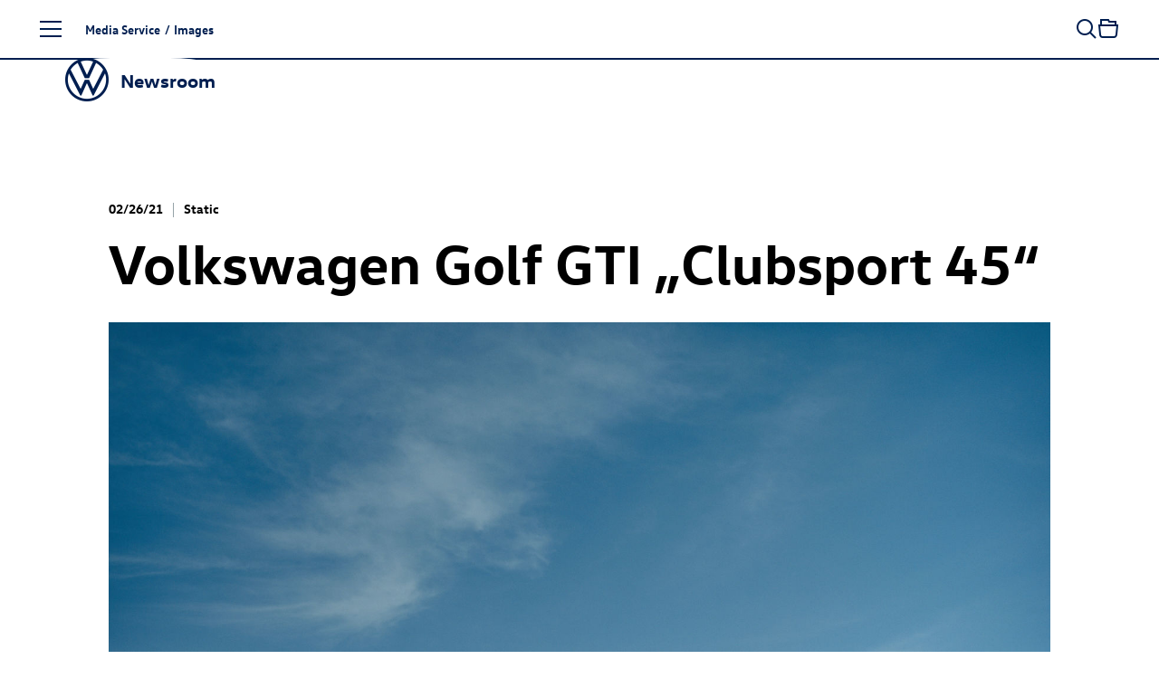

--- FILE ---
content_type: text/html; charset=utf-8
request_url: https://www.volkswagen-newsroom.com/en/images/detail/volkswagen-golf-gti-clubsport-45-35676
body_size: 19491
content:
<!DOCTYPE html>
<html lang='en'>
<head>
<meta content='text/html; charset=UTF-8' http-equiv='Content-Type'>
<link rel="preconnect" href="https://assets.vw-mms.de" />
<link rel="preconnect" href="https://uploads.vw-mms.de" />
<meta name="robots" content="index, follow" />
<meta name="description" content="The Volkswagen Newsroom is a service of Volkswagen AG for journalists, bloggers, and multipliers. It offers the latest news for press and media." />

<meta content='width=device-width, initial-scale=1' name='viewport'>
<meta content='IE=Edge' http-equiv='X-UA-Compatible'>

<link rel="canonical" href="https://www.volkswagen-newsroom.com/en/images/detail/volkswagen-golf-gti-clubsport-45-35676" />
<link href='/en/feeds/press-releases' rel='alternate' title='Volkswagen Newsroom' type='application/rss+xml'>
<link href="https://www.volkswagen-newsroom.com/de/bilder/detail/volkswagen-golf-gti-clubsport-45-35676" rel="alternate" hreflang="de" up-id="link-alternate-de" />
<link href="https://www.volkswagen-newsroom.com/en/images/detail/volkswagen-golf-gti-clubsport-45-35676" rel="alternate" hreflang="en" up-id="link-alternate-en" />
<link href="https://www.volkswagen-newsroom.com/en/images/detail/volkswagen-golf-gti-clubsport-45-35676" rel="alternate" hreflang="x-default" up-id="link-alternate-x-default" />
<title>Volkswagen Golf GTI „Clubsport 45“ | Volkswagen Newsroom</title>
<script>
  // Courtesy: https://stackoverflow.com/a/9899701
  function onDOMReady(fn) {
    if (document.readyState === "complete" || document.readyState === "interactive") {
      setTimeout(fn, 1);
    } else {
      document.addEventListener("DOMContentLoaded", fn);
    }
  }
</script>


<script src="https://assets.vw-mms.de/assets/vwn-IE57WULU.js" defer="defer" fetchpriority="high"></script>
<link rel="stylesheet" href="https://assets.vw-mms.de/assets/vwn-T7YLKBV7.css" media="all" />
<link href='https://assets.vw-mms.de/assets/images/favicons/favicon-O2LMJHUJ.ico' rel='icon' sizes='any' type='image/x-icon'>
<link href='https://assets.vw-mms.de/assets/images/favicons/favicon-16x16-Z4P6R2PY.png' rel='icon' sizes='16x16' type='image/png'>
<link href='https://assets.vw-mms.de/assets/images/favicons/favicon-32x32-SOYWT52B.png' rel='icon' sizes='32x32' type='image/png'>
<link href='https://assets.vw-mms.de/assets/images/favicons/apple-touch-icon-X7RC6M75.png' rel='apple-touch-icon' sizes='180x180'>
<link color='#001e50' href='https://assets.vw-mms.de/assets/images/favicons/safari-pinned-tab-VGNAEFIT.svg' rel='mask-icon'>
<meta content='#001e50' name='msapplication-TileColor'>
<meta content='#001e50' name='theme-color'>
<link href='/site.webmanifest' rel='manifest'>
<meta content='/browserconfig.xml' name='msapplication-config'>


<script>
  window._paq = window._paq || []
  window._paq.push(['setSecureCookie', true])
  window._paq.push(['setVisitorCookieTimeout', 15552000])
  
  window.analytics = function() {
    var logAnalyticsCalls = false
    var argumentArray = Array.prototype.slice.call(arguments)
  
    if (logAnalyticsCalls) {
      console.log('Analytics call: %o', argumentArray)
    }
  
    window._paq.push(argumentArray)
  };
</script>
<script>
  function embedTrackingCode() {
    var u="//stats.vw-mms.de/"
    analytics('setTrackerUrl', u+'matomo.php')
    analytics('setSiteId', 3)
  
    var d=document,
      g=d.createElement('script'),
      s=d.getElementsByTagName('script')[0];
  
    g.type='text/javascript'
    g.async=true
    g.defer=true
    g.src=u+'matomo.js'
    s.parentNode.insertBefore(g,s)
  }
  
  // Delay Matomo loading so it doesn't block the rendering process
  onDOMReady(() => {
    if (TrackingConsent.given()) {
      setTimeout(embedTrackingCode, 5)
    }
  })
</script>

</head>
<body class='' data-environment='production'>
<a class="sr-only sr-only-focusable" style="position: absolute" href="#content">Skip to content</a>
<div up-hungry='true' up-id='track-page-view'>
<div track-page-view="true" up-data="{&quot;analyticsCalls&quot;:[[&quot;setDocumentTitle&quot;,&quot;Volkswagen Golf GTI „Clubsport 45“ | Volkswagen Newsroom&quot;],[&quot;setCustomDimension&quot;,1,&quot;false&quot;],[&quot;setCustomDimension&quot;,2,&quot;false&quot;],[&quot;setCustomDimension&quot;,3,&quot;Seite&quot;],[&quot;setCustomDimension&quot;,4,&quot;Media Service&quot;],[&quot;setCustomDimension&quot;,5,&quot;Media Service&quot;]]}"></div>
</div>

<script>
  onDOMReady(() => {
    Settings.set({
      locale: "en",
      cart: {"addTitle":"Add to collection","addLabel":"Add to collection","inCartTitle":"Already in collection!","inCartLabel":"In collection","maxMiniCartItems":5,"miniCartPath":"/en/collection/mini","miniCartLoadingHtml":"\u003cdiv class=\"mini-cart\"\u003e\u003cdiv class=\"mini-cart--loading is-invisible\"\u003eLoading collection …\u003c/div\u003e\u003c/div\u003e","miniCartLoadingMessage":"Loading collection …","miniCartEmptyMessage":"Your collection is empty","removeItemPrompt":"Remove object from collection?","clearPrompt":"Remove all items from download collection?"},
      dataProtectionStatementUrl: "https://www.volkswagen-newsroom.com/en/privacy-36",
      termsOfServiceUrl: "/en/goto/terms-of-service",
      translations: {"de":{"external_content":{"title":"Externe Inhalte","subtitle":"Wenn Sie auf diesen Link gehen, verlassen Sie die Seiten der Volkswagen AG. Es gelten dann gegebenenfalls etwaige Nutzungsbedingungen des Dritten.","text":"Die Volkswagen AG hat keinen Einfluss darauf, welche Daten auf der von einem Dritten angebotenen Seite von Ihnen erhoben, gespeichert oder verarbeitet werden. Nähere Informationen hierzu können Sie gegebenenfalls in der Datenschutzerklärung des Anbieters der externen Webseite finden.","confirmButton":"Akzeptieren","rejectButton":"Abbrechen","icon":"link"},"social_sharing":{"title":"Datenübermittlung","subtitle":"Wenn Sie Inhalte in sozialen Netzwerken teilen möchten, können Sie die entsprechenden Funktionen hier aktivieren.","text":"Mit der Aktivierung stimmen Sie zu, dass Daten an die Betreiber der sozialen Netzwerke übertragen werden. Bereits mit der Aktivierung werden Daten an Dritte übertragen. Nähere Informationen hierzu finden Sie in unserer \u003ca up-layer='root' href='https://www.volkswagen-newsroom.com/de/privacy-36'\u003eDatenschutzerklärung\u003c/a\u003e.","confirmButton":"Daten übermitteln","rejectButton":"Daten nicht übermitteln","icon":"share"},"terms_of_use":{"title":"Nutzungsrechte","subtitle":"Die auf www.volkswagen-newsroom.com bereitgestellten Text-, Bild-, Audio- und Video-Dokumente dienen ausschließlich dem Zwecke der eigenen Information, können zu redaktionellen Darstellungen im Social Web genutzt werden oder im Fall von Journalisten, Influencern und Mitarbeitern von Medienunternehmen als Quelle für die eigene redaktionelle Berichterstattung.","text":"\u003cp\u003eText-, Bild-, Audio- und Video-Dokumente dürfen nicht zu kommerziellen Zwecken genutzt oder an Dritte weitergegeben werden. Im Übrigen finden für die Nutzung von www.volkswagen-newsroom.com die hierfür einschlägigen \u003ca up-layer='root' href='/de/goto/terms-of-service'\u003eNutzungsbedingungen\u003c/a\u003e Anwendung.\u003c/p\u003e \u003cp\u003eFür Bilder von historischen Fahrzeugen gelten weiterführende Hinweise und \u003ca up-layer='root' href='/de/goto/terms-of-service-historic-images'\u003egesonderte Nutzungsbedingungen\u003c/a\u003e, denen Sie hiermit ausdrücklich zustimmen.\u003c/p\u003e","disclaimer":"Ich habe den vorstehenden rechtlichen Hinweis zur Kenntnis genommen und bin mit den dort aufgeführten Regelungen einverstanden.","confirmButton":"Download","rejectButton":"Abbrechen","icon":"download"}},"en":{"external_content":{"title":"External link","subtitle":"By using this link you are leaving the Volkswagen AG web pages. The terms of use of the third-party website accessed via the link then apply.","text":"Volkswagen AG has no control over the personal data collected, stored or processed by the third-party site. More details about such information may be found in the data protection statement of the service provider/operator of the third-party site.","confirmButton":"Accept","rejectButton":"Cancel","icon":"link"},"social_sharing":{"title":"Data Transmission","subtitle":"If you would like to share contents in social networks, you can activate the corresponding functions here.","text":"By activating, you give your consent to the transmission of data to the operators of the social networks. Upon activation, an initial transmission of data to third parties immediately occurs. You will find more details on this subject in our \u003ca up-layer='root' href='https://www.volkswagen-newsroom.com/en/privacy-36'\u003eData Protection Statement\u003c/a\u003e.","confirmButton":"Transmit data","rejectButton":"Do not transmit data","icon":"share"},"terms_of_use":{"title":"Terms of use","subtitle":"The text, image, audio and video documents made available on www.volkswagen-newsroom.com are intended for personal information purposes only, may only be used for editorial purposes in the social web, or, in the case of journalists, influencers and media company employees, may be used as a source for their own editorial reporting.","text":"\u003cp\u003eText, image, audio and video documents are not intended for commercial use and may not be passed on to third parties. In addition, the \u003ca up-layer='root' href='/en/goto/terms-of-service'\u003eTerms of Use\u003c/a\u003e shall apply when using www.volkswagen-newsroom.com.\u003cp\u003e \u003cp\u003eFurther information and \u003ca up-layer='root' href='/en/goto/terms-of-service-historic-images'\u003eseparate Terms of Use\u003c/a\u003e apply to images of historic vehicles, which you hereby expressly agree to.\u003c/p\u003e","disclaimer":"I have read and noted the above legal notice and agree to the terms and conditions therein.","confirmButton":"Download","rejectButton":"Cancel","icon":"download"}}},
      youtubeConsentCookie: "vw_mms_YOUTUBE_COOKIE_CONSENT",
      youtubeConsentRequired: true,
      youtubeConsentValue: "1",
    })
  })
</script>
<div class='layout'>
<div class='layout--atop'>
<div class='responsive-tier-detector'></div>

</div>
<div class='layout--menu'>
<nav class='main-menu' main-menu='true' no-up-preload=''>
<section class='main-menu--base'>
<nav class='main-menu--root'>
<ul class='list-unstyled' data-level='1'>
<li data-node-id="root" class="main-menu--item"><a href="/en">Homepage</a></li>
<li data-node-id="4963" class="main-menu--item -parent"><a href="/en/models-3493">Models</a></li>
<li data-node-id="6267" class="main-menu--item -parent"><a href="/en/company-3688">Company</a></li>
<li data-node-id="10746" class="main-menu--item -parent"><a href="/en/e-mobility-3921">E-mobility</a></li>
<li data-node-id="6690" class="main-menu--item -parent"><a href="/en/volkswagen-classic-3700">Volkswagen Classic</a></li>
<li data-node-id="10400" class="main-menu--item -parent"><a href="/en/media-service-3831">Media Service</a></li>
</ul>
</nav>
<div class='main-menu--closer' main-menu-closer='true'>
<i class="icon brand-icon is-close"></i>
<span>Close menu</span>
</div>

<aside class='main-menu--links -root'>
<h5>
Top Links
</h5>
<ul class='list-unstyled'>
<li>
<a href="/en/press-releases"><i class="icon brand-icon is-press-releases"></i>
Press releases
</a></li>
<li>
<a href="/en/images"><i class="icon brand-icon is-images"></i>
Images / Graphics
</a></li>
<li>
<a href="/en/videos-and-footage"><i class="icon brand-icon is-video"></i>
Videos
</a></li>
<li>
<a href="/en/media-contacts"><i class="icon brand-icon is-media-contacts"></i>
Media contacts
</a></li>
<li>
<a href="/en/register"><i class="icon brand-icon is-newsletter"></i>
Subscription Services
</a></li>
</ul>

</aside>
<footer class='main-menu--footer'>
<ul>
<li>
<a href="/en/publication-data-34">Imprint</a>
</li><li>
<a href="/en/privacy-36">Privacy</a>
</li><li class='-extra'>
<a href="/en/terms-of-service-35">Terms of Service</a>
</li><li class='-extra'>
<a href="/en/cookie-policy-37">Cookie Policy</a>
</li><li class='-extra'>
<a href="/en/third-party-licence-notes-38">Third Party Licence Notes</a>
</li><li class='-extra'>
<a target="_blank" href="https://www.volkswagenag.com/en.html">Volkswagen AG</a>
</li><li class='main-menu--language-switch' up-hungry='true'>
<div class="frontend-locale-switcher" frontend-locale-switcher=""><a rel="alternate" class="frontend-locale-switcher--toggle" data-locale="de" href="/de/bilder/detail/volkswagen-golf-gti-clubsport-45-35676?set_locale=true">DE</a><a rel="alternate" class="frontend-locale-switcher--toggle is-active" data-locale="en" href="/en/images/detail/volkswagen-golf-gti-clubsport-45-35676?set_locale=true">EN</a></div>

</li>
</ul>

</footer>
</section>
<section class='main-menu--flyout'>
<nav data-level="2" data-parent-node-id="4963" no-up-preload="" class="main-menu--level"><div class="main-menu--heading">Models</div><ul class="list-unstyled"><li class="main-menu--item is-self"><a href="/en/models-3493">Open this page</a></li><li data-node-id="45731" class="main-menu--item"><a href="/en/iaa-mobility-2025-the-volkswagen-news-19790">IAA MOBILITY 2025 - The Volkswagen News</a></li><li data-node-id="46280" class="main-menu--item -parent"><a href="/en/id-polo-and-id-polo-gti-20077"><span class="nowrap"><span class="nowrap">ID. Polo</span></span> and <span class="nowrap"><span class="nowrap">ID. Polo GTI</span></span></a></li><li data-node-id="43200" class="main-menu--item -parent"><a href="/en/id3-18281"><span class="nowrap"><span class="nowrap">ID.3</span></span></a></li><li data-node-id="19644" class="main-menu--item -parent"><a href="/en/id4-8041"><span class="nowrap"><span class="nowrap">ID.4</span></span></a></li><li data-node-id="19646" class="main-menu--item -parent"><a href="/en/id5-8043"><span class="nowrap"><span class="nowrap">ID.5</span></span></a></li><li data-node-id="43485" class="main-menu--item -parent"><a href="/en/id7-18426"><span class="nowrap"><span class="nowrap">ID.7</span></span></a></li><li data-node-id="43201" class="main-menu--item -parent"><a href="/en/id7-tourer-18282"><span class="nowrap"><span class="nowrap">ID.7</span></span> Tourer</a></li><li data-node-id="43245" class="main-menu--item -parent"><a href="/en/id-buzz-18305"><span class="nowrap"><span class="nowrap">ID. Buzz</span></span></a></li><li data-node-id="18754" class="main-menu--item -parent"><a href="/en/polo-7427">Polo</a></li><li data-node-id="18639" class="main-menu--item"><a href="/en/taigo-7339">Taigo</a></li><li data-node-id="42016" class="main-menu--item"><a href="/en/t-cross-17435">T-Cross</a></li><li data-node-id="43443" class="main-menu--item -parent"><a href="/en/golf-18415">Golf</a></li><li data-node-id="43525" class="main-menu--item -parent"><a href="/en/golf-variant-18449">Golf Variant</a></li><li data-node-id="45668" class="main-menu--item"><a href="/en/the-new-t-roc-19762">The new T-Roc</a></li><li data-node-id="38756" class="main-menu--item"><a href="/en/t-roc-cabriolet-15433">T-Roc Cabriolet</a></li><li data-node-id="41645" class="main-menu--item"><a href="/en/tiguan-17320">Tiguan</a></li><li data-node-id="43967" class="main-menu--item"><a href="/en/tayron-18711">Tayron</a></li><li data-node-id="5218" class="main-menu--item"><a href="/en/touran-3529">Touran</a></li><li data-node-id="42054" class="main-menu--item"><a href="/en/passat-17451">Passat</a></li><li data-node-id="38773" class="main-menu--item -parent"><a href="/en/touareg-15441">Touareg</a></li><li data-node-id="5348" class="main-menu--item -parent"><a href="/en/studies-3547">Studies</a></li><li data-node-id="43675" class="main-menu--item -parent"><a href="/en/international-models-18534">International Models</a></li><li data-node-id="5444" class="main-menu--item -parent"><a href="/en/archive-3586">Archive</a></li></ul></nav><nav data-level="3" data-parent-node-id="46280" no-up-preload="" class="main-menu--level"><div class="main-menu--heading"><span class="nowrap">ID. Polo</span> and <span class="nowrap">ID. Polo GTI</span></div><ul class="list-unstyled"><li class="main-menu--item is-self"><a href="/en/id-polo-and-id-polo-gti-20077">Open this page</a></li><li data-node-id="46277" class="main-menu--item"><a href="/en/at-a-glance-idpolo-20075">At a glance: ID. Polo</a></li><li data-node-id="46290" class="main-menu--item"><a href="/en/id-polo-20087"><span class="nowrap"><span class="nowrap">ID. Polo</span></span></a></li><li data-node-id="45713" class="main-menu--item"><a href="/en/id-polo-gti-19785"><span class="nowrap"><span class="nowrap">ID. Polo GTI</span></span></a></li></ul></nav><nav data-level="3" data-parent-node-id="43200" no-up-preload="" class="main-menu--level"><div class="main-menu--heading"><span class="nowrap">ID.3</span></div><ul class="list-unstyled"><li class="main-menu--item is-self"><a href="/en/id3-18281">Open this page</a></li><li data-node-id="38869" class="main-menu--item"><a href="/en/id3-15511"><span class="nowrap"><span class="nowrap">ID.3</span></span></a></li><li data-node-id="43203" class="main-menu--item"><a href="/en/id3-gtx-18284"><span class="nowrap"><span class="nowrap">ID.3 GTX</span></span></a></li></ul></nav><nav data-level="3" data-parent-node-id="19644" no-up-preload="" class="main-menu--level"><div class="main-menu--heading"><span class="nowrap">ID.4</span></div><ul class="list-unstyled"><li class="main-menu--item is-self"><a href="/en/id4-8041">Open this page</a></li><li data-node-id="16187" class="main-menu--item"><a href="/en/id4-5840"><span class="nowrap"><span class="nowrap">ID.4</span></span></a></li><li data-node-id="39351" class="main-menu--item"><a href="/en/id4-pro-4motion-15833"><span class="nowrap"><span class="nowrap">ID.4 Pro</span></span> 4MOTION</a></li><li data-node-id="18236" class="main-menu--item"><a href="/en/id4-gtx-7052"><span class="nowrap"><span class="nowrap">ID.4 GTX</span></span></a></li></ul></nav><nav data-level="3" data-parent-node-id="19646" no-up-preload="" class="main-menu--level"><div class="main-menu--heading"><span class="nowrap">ID.5</span></div><ul class="list-unstyled"><li class="main-menu--item is-self"><a href="/en/id5-8043">Open this page</a></li><li data-node-id="18699" class="main-menu--item"><a href="/en/id5-7383"><span class="nowrap"><span class="nowrap">ID.5</span></span></a></li><li data-node-id="19647" class="main-menu--item"><a href="/en/id5-gtx-8044"><span class="nowrap"><span class="nowrap">ID.5 GTX</span></span></a></li></ul></nav><nav data-level="3" data-parent-node-id="43485" no-up-preload="" class="main-menu--level"><div class="main-menu--heading"><span class="nowrap">ID.7</span></div><ul class="list-unstyled"><li class="main-menu--item is-self"><a href="/en/id7-18426">Open this page</a></li><li data-node-id="38570" class="main-menu--item"><a href="/en/id7-15406"><span class="nowrap"><span class="nowrap">ID.7</span></span></a></li><li data-node-id="43484" class="main-menu--item"><a href="/en/id7-gtx-18425"><span class="nowrap"><span class="nowrap">ID.7 GTX</span></span></a></li></ul></nav><nav data-level="3" data-parent-node-id="43201" no-up-preload="" class="main-menu--level"><div class="main-menu--heading"><span class="nowrap">ID.7</span> Tourer</div><ul class="list-unstyled"><li class="main-menu--item is-self"><a href="/en/id7-tourer-18282">Open this page</a></li><li data-node-id="46105" class="main-menu--item"><a href="/en/at-a-glance-id7-tourer-19982">At a Glance: <span class="nowrap"><span class="nowrap">ID.7</span></span> Tourer</a></li><li data-node-id="42615" class="main-menu--item"><a href="/en/id7-tourer-17872"><span class="nowrap"><span class="nowrap">ID.7</span></span> Tourer</a></li><li data-node-id="43202" class="main-menu--item"><a href="/en/id7-gtx-tourer-18283"><span class="nowrap"><span class="nowrap">ID.7 GTX</span></span> Tourer</a></li></ul></nav><nav data-level="3" data-parent-node-id="43245" no-up-preload="" class="main-menu--level"><div class="main-menu--heading"><span class="nowrap">ID. Buzz</span></div><ul class="list-unstyled"><li class="main-menu--item is-self"><a href="/en/id-buzz-18305">Open this page</a></li><li data-node-id="19206" class="main-menu--item"><a href="/en/id-buzz-7743"><span class="nowrap"><span class="nowrap">ID. Buzz</span></span></a></li><li data-node-id="43243" class="main-menu--item"><a href="/en/id-buzz-gtx-18304"><span class="nowrap"><span class="nowrap">ID. Buzz</span></span> GTX</a></li></ul></nav><nav data-level="3" data-parent-node-id="18754" no-up-preload="" class="main-menu--level"><div class="main-menu--heading">Polo</div><ul class="list-unstyled"><li class="main-menu--item is-self"><a href="/en/polo-7427">Open this page</a></li><li data-node-id="4992" class="main-menu--item"><a href="/en/polo-3500">Polo</a></li><li data-node-id="18753" class="main-menu--item"><a href="/en/polo-gti-7426"><span class="nowrap"><span class="nowrap">Polo GTI</span></span></a></li><li data-node-id="43790" class="main-menu--item"><a href="/en/50-years-of-polo-2025-18618">50 years of Polo (2025)</a></li></ul></nav><nav data-level="3" data-parent-node-id="43443" no-up-preload="" class="main-menu--level"><div class="main-menu--heading">Golf</div><ul class="list-unstyled"><li class="main-menu--item is-self"><a href="/en/golf-18415">Open this page</a></li><li data-node-id="42917" class="main-menu--item"><a href="/en/golf-18072">Golf</a></li><li data-node-id="43436" class="main-menu--item"><a href="/en/golf-gti-and-golf-gti-clubsport-18410"><span class="nowrap"><span class="nowrap">Golf GTI</span></span> and <span class="nowrap"><span class="nowrap">Golf GTI</span></span> Clubsport</a></li><li data-node-id="43439" class="main-menu--item"><a href="/en/golf-plug-in-hybrids-18411">Golf plug-in hybrids</a></li><li data-node-id="43518" class="main-menu--item"><a href="/en/the-new-golf-r-18447">The new <span class="nowrap"><span class="nowrap">Golf R</span></span></a></li><li data-node-id="42670" class="main-menu--item"><a href="/en/50-years-of-golf-2024-17906">50 years of Golf (2024)</a></li><li data-node-id="43610" class="main-menu--item"><a href="/en/50-years-of-sporty-golf-2024-18488">50 Years of sporty Golf (2024)</a></li><li data-node-id="46156" class="main-menu--item"><a href="/en/50-years-of-gti-2026-20018">50 years of GTI (2026)</a></li></ul></nav><nav data-level="3" data-parent-node-id="43525" no-up-preload="" class="main-menu--level"><div class="main-menu--heading">Golf Variant</div><ul class="list-unstyled"><li class="main-menu--item is-self"><a href="/en/golf-variant-18449">Open this page</a></li><li data-node-id="42911" class="main-menu--item"><a href="/en/golf-variant-18066">Golf Variant</a></li><li data-node-id="43522" class="main-menu--item"><a href="/en/golf-r-variant-18448"><span class="nowrap"><span class="nowrap">Golf R</span></span> Variant</a></li></ul></nav><nav data-level="3" data-parent-node-id="38773" no-up-preload="" class="main-menu--level"><div class="main-menu--heading">Touareg</div><ul class="list-unstyled"><li class="main-menu--item is-self"><a href="/en/touareg-15441">Open this page</a></li><li data-node-id="39786" class="main-menu--item"><a href="/en/touareg-16046">Touareg</a></li><li data-node-id="39743" class="main-menu--item"><a href="/en/touareg-r-ehybrid-16028"><span class="nowrap"><span class="nowrap">Touareg R</span></span> eHybrid</a></li></ul></nav><nav data-level="3" data-parent-node-id="5348" no-up-preload="" class="main-menu--level"><div class="main-menu--heading">Studies</div><ul class="list-unstyled"><li class="main-menu--item is-self"><a href="/en/studies-3547">Open this page</a></li><li data-node-id="44479" class="main-menu--item"><a href="/en/id-every1-concept-car-19010">ID. EVERY1 concept car</a></li><li data-node-id="10660" class="main-menu--item"><a href="/en/idr-3905">ID.R</a></li><li data-node-id="39028" class="main-menu--item"><a href="/en/id-2all-concept-car-15626"><span class="nowrap"><span class="nowrap">ID. 2all concept</span></span> car</a></li><li data-node-id="42222" class="main-menu--item"><a href="/en/id-gti-concept-17585"><span class="nowrap"><span class="nowrap">ID. GTI Concept</span></span></a></li><li data-node-id="18803" class="main-menu--item"><a href="/en/id-life-concept-car-7468"><span class="nowrap"><span class="nowrap">ID. LIFE concept</span></span> car</a></li><li data-node-id="45725" class="main-menu--item"><a href="/en/id-cross-concept-19788"><span class="nowrap"><span class="nowrap">ID. CROSS Concept</span></span></a></li><li data-node-id="46279" class="main-menu--item"><a href="/en/at-a-glance-id-cross-concept-20076">At a Glance: <span class="nowrap"><span class="nowrap">ID. CROSS Concept</span></span></a></li><li data-node-id="5351" class="main-menu--item"><a href="/en/id-crozz-concept-car-3549"><span class="nowrap"><span class="nowrap">ID. CROZZ concept</span></span> car</a></li><li data-node-id="5358" class="main-menu--item"><a href="/en/id-buzz-concept-car-3550"><span class="nowrap"><span class="nowrap">ID. BUZZ concept</span></span> car</a></li><li data-node-id="19624" class="main-menu--item"><a href="/en/id-aero-concept-car-8027"><span class="nowrap"><span class="nowrap">ID. AERO Concept</span></span> Car</a></li><li data-node-id="5349" class="main-menu--item"><a href="/en/id-vizzion-concept-car-3548"><span class="nowrap"><span class="nowrap">ID. VIZZION concept</span></span> car</a></li><li data-node-id="10642" class="main-menu--item"><a href="/en/id-concept-car-3904">ID. concept car</a></li><li data-node-id="42282" class="main-menu--item"><a href="/en/idx-performance-concept-car-17631">ID.X Performance concept car</a></li><li data-node-id="13800" class="main-menu--item"><a href="/en/id-buggy-concept-car-4712"><span class="nowrap"><span class="nowrap">ID. Buggy concept</span></span> car</a></li><li data-node-id="13988" class="main-menu--item"><a href="/en/id-roomzz-concept-car-4801"><span class="nowrap"><span class="nowrap">ID. ROOMZZ concept</span></span> car</a></li><li data-node-id="15582" class="main-menu--item"><a href="/en/id-space-vizzion-concept-car-5543"><span class="nowrap"><span class="nowrap">ID. SPACE VIZZION concept</span></span> car</a></li><li data-node-id="43334" class="main-menu--item"><a href="/en/id-code-concept-car-18341"><span class="nowrap"><span class="nowrap">ID. CODE concept</span></span> car</a></li><li data-node-id="38515" class="main-menu--item"><a href="/en/id-xtreme-concept-car-15386"><span class="nowrap"><span class="nowrap">ID. XTREME concept</span></span> car</a></li><li data-node-id="13995" class="main-menu--item"><a href="/en/showcar-budd-e-4803">Showcar BUDD-e</a></li><li data-node-id="5369" class="main-menu--item"><a href="/en/showcars-3551">Showcars</a></li><li data-node-id="5378" class="main-menu--item"><a href="/en/tiguan-gte-active-concept-3555"><span class="nowrap"><span class="nowrap">Tiguan GTE</span></span> Active Concept</a></li><li data-node-id="5379" class="main-menu--item"><a href="/en/cross-coupe-gte-concept-car-3556">Cross Coupé GTE concept car</a></li><li data-node-id="5399" class="main-menu--item"><a href="/en/atlas-tanoak-concept-3565">Atlas Tanoak Concept</a></li><li data-node-id="5397" class="main-menu--item"><a href="/en/atlas-cross-sport-concept-3564">Atlas Cross Sport Concept</a></li><li data-node-id="13104" class="main-menu--item"><a href="/en/tarok-concept-4345">Tarok Concept</a></li><li data-node-id="5389" class="main-menu--item"><a href="/en/other-studies-3561">Other Studies</a></li></ul></nav><nav data-level="3" data-parent-node-id="43675" no-up-preload="" class="main-menu--level"><div class="main-menu--heading">International Models</div><ul class="list-unstyled"><li class="main-menu--item is-self"><a href="/en/international-models-18534">Open this page</a></li><li data-node-id="43676" class="main-menu--item"><a href="/en/id-unyx-18535"><span class="nowrap"><span class="nowrap">ID. UNYX</span></span></a></li></ul></nav><nav data-level="3" data-parent-node-id="5444" no-up-preload="" class="main-menu--level"><div class="main-menu--heading">Archive</div><ul class="list-unstyled"><li class="main-menu--item is-self"><a href="/en/archive-3586">Open this page</a></li><li data-node-id="5445" class="main-menu--item"><a href="/en/beetle-kaefer-3587">Beetle (Käfer)</a></li><li data-node-id="5505" class="main-menu--item"><a href="/en/karmann-ghia-3614">Karmann Ghia</a></li><li data-node-id="5495" class="main-menu--item"><a href="/en/vw-type-3-3606">VW Type 3</a></li><li data-node-id="14366" class="main-menu--item"><a href="/en/id3-4984"><span class="nowrap"><span class="nowrap">ID.3</span></span></a></li><li data-node-id="42251" class="main-menu--item"><a href="/en/id4-17608"><span class="nowrap"><span class="nowrap">ID.4</span></span></a></li><li data-node-id="5447" class="main-menu--item"><a href="/en/up-3589">up!</a></li><li data-node-id="5449" class="main-menu--item"><a href="/en/fox-3591">Fox</a></li><li data-node-id="5448" class="main-menu--item"><a href="/en/lupo-3590">Lupo</a></li><li data-node-id="5450" class="main-menu--item"><a href="/en/polo-3592">Polo</a></li><li data-node-id="5454" class="main-menu--item"><a href="/en/polo-variant-3594">Polo Variant</a></li><li data-node-id="5455" class="main-menu--item"><a href="/en/derby-and-polo-sedan-3595">Derby and Polo Sedan</a></li><li data-node-id="10544" class="main-menu--item"><a href="/en/t-cross-3851">T-Cross</a></li><li data-node-id="5456" class="main-menu--item"><a href="/en/beetle-3596">Beetle</a></li><li data-node-id="5457" class="main-menu--item"><a href="/en/new-beetle-3597"><span class="nowrap"><span class="nowrap">New Beetle</span></span></a></li><li data-node-id="5458" class="main-menu--item"><a href="/en/beetle-cabriolet-3598">Beetle Cabriolet</a></li><li data-node-id="5463" class="main-menu--item"><a href="/en/new-beetle-cabriolet-3599"><span class="nowrap"><span class="nowrap">New Beetle</span></span> Cabriolet</a></li><li data-node-id="5464" class="main-menu--item"><a href="/en/golf-3600">Golf</a></li><li data-node-id="5487" class="main-menu--item"><a href="/en/golf-variant-3601">Golf Variant</a></li><li data-node-id="5491" class="main-menu--item"><a href="/en/golf-cabriolet-3603">Golf Cabriolet</a></li><li data-node-id="5493" class="main-menu--item"><a href="/en/golf-sportsvan-3605">Golf Sportsvan</a></li><li data-node-id="5492" class="main-menu--item"><a href="/en/golf-plus-3604"><span class="nowrap"><span class="nowrap">Golf Plus</span></span></a></li><li data-node-id="5174" class="main-menu--item"><a href="/en/t-roc-3526">T-Roc</a></li><li data-node-id="5498" class="main-menu--item"><a href="/en/jetta-3609">Jetta</a></li><li data-node-id="5500" class="main-menu--item"><a href="/en/vento-3610">Vento</a></li><li data-node-id="5501" class="main-menu--item"><a href="/en/bora-3611">Bora</a></li><li data-node-id="5502" class="main-menu--item"><a href="/en/bora-variant-3612">Bora Variant</a></li><li data-node-id="5504" class="main-menu--item"><a href="/en/tiguan-3613">Tiguan</a></li><li data-node-id="5208" class="main-menu--item"><a href="/en/tiguan-allspace-3528">Tiguan Allspace</a></li><li data-node-id="5507" class="main-menu--item"><a href="/en/scirocco-3615">Scirocco</a></li><li data-node-id="5510" class="main-menu--item"><a href="/en/corrado-3616">Corrado</a></li><li data-node-id="38700" class="main-menu--item"><a href="/en/touran-15408">Touran</a></li><li data-node-id="5513" class="main-menu--item"><a href="/en/eos-3617">Eos</a></li><li data-node-id="5517" class="main-menu--item"><a href="/en/passat-3620">Passat</a></li><li data-node-id="5521" class="main-menu--item"><a href="/en/passat-variant-3621">Passat Variant</a></li><li data-node-id="5530" class="main-menu--item"><a href="/en/cc-3623">CC</a></li><li data-node-id="5532" class="main-menu--item"><a href="/en/passat-usa-version-3624">Passat (USA version)</a></li><li data-node-id="5391" class="main-menu--item"><a href="/en/atlas-3563">Atlas</a></li><li data-node-id="5533" class="main-menu--item"><a href="/en/sharan-3625">Sharan</a></li><li data-node-id="5320" class="main-menu--item"><a href="/en/arteon-3542">Arteon</a></li><li data-node-id="17540" class="main-menu--item"><a href="/en/arteon-shooting-brake-6633">Arteon Shooting Brake</a></li><li data-node-id="5535" class="main-menu--item"><a href="/en/touareg-3627">Touareg</a></li><li data-node-id="5536" class="main-menu--item"><a href="/en/phaeton-3628">Phaeton</a></li><li data-node-id="5446" class="main-menu--item"><a href="/en/xl1-3588">XL1</a></li></ul></nav><nav data-level="2" data-parent-node-id="6267" no-up-preload="" class="main-menu--level"><div class="main-menu--heading">Company</div><ul class="list-unstyled"><li class="main-menu--item is-self"><a href="/en/company-3688">Open this page</a></li><li data-node-id="45739" class="main-menu--item"><a href="/en/iaa-mobility-2025-the-volkswagen-news-19790?node=45739">IAA MOBILITY 2025 - The Volkswagen News</a></li><li data-node-id="6271" class="main-menu--item -parent"><a href="/en/finance-3691">Finance</a></li><li data-node-id="6377" class="main-menu--item"><a href="/en/human-resources-and-organization-3694">Human Resources and Organization</a></li><li data-node-id="6551" class="main-menu--item"><a href="/en/sustainability-3698">Sustainability</a></li><li data-node-id="38476" class="main-menu--item"><a href="/en/board-of-management-15354">Board of Management</a></li><li data-node-id="10724" class="main-menu--item"><a href="/en/strategy-3912">Strategy</a></li><li data-node-id="42327" class="main-menu--item -parent"><a href="/en/brand-group-core-17663">Brand Group Core</a></li><li data-node-id="10725" class="main-menu--item -parent"><a href="/en/regions-3913">Regions</a></li><li data-node-id="6443" class="main-menu--item -parent"><a href="/en/production-and-locations-3695">Production and locations</a></li><li data-node-id="6729" class="main-menu--item"><a href="/en/sports-3704">Sports</a></li><li data-node-id="6372" class="main-menu--item"><a href="/en/history-3693">History</a></li></ul></nav><nav data-level="3" data-parent-node-id="6271" no-up-preload="" class="main-menu--level"><div class="main-menu--heading">Finance</div><ul class="list-unstyled"><li class="main-menu--item is-self"><a href="/en/finance-3691">Open this page</a></li><li data-node-id="44528" class="main-menu--item"><a href="/en/annual-media-call-2025-19044">Annual Media Call 2025</a></li></ul></nav><nav data-level="3" data-parent-node-id="42327" no-up-preload="" class="main-menu--level"><div class="main-menu--heading">Brand Group Core</div><ul class="list-unstyled"><li class="main-menu--item is-self"><a href="/en/brand-group-core-17663">Open this page</a></li><li data-node-id="44566" class="main-menu--item"><a href="/en/annual-media-call-2025-19044?node=44566">Annual Media Call 2025</a></li></ul></nav><nav data-level="3" data-parent-node-id="10725" no-up-preload="" class="main-menu--level"><div class="main-menu--heading">Regions</div><ul class="list-unstyled"><li class="main-menu--item is-self"><a href="/en/regions-3913">Open this page</a></li><li data-node-id="10726" class="main-menu--item"><a href="/en/china-region-3914">China region</a></li><li data-node-id="10727" class="main-menu--item"><a href="/en/north-american-region-3915">North American region</a></li><li data-node-id="10728" class="main-menu--item"><a href="/en/south-america-region-3916">South America region</a></li><li data-node-id="10729" class="main-menu--item"><a href="/en/sub-saharan-region-3917">Sub-Saharan region</a></li></ul></nav><nav data-level="3" data-parent-node-id="6443" no-up-preload="" class="main-menu--level"><div class="main-menu--heading">Production and locations</div><ul class="list-unstyled"><li class="main-menu--item is-self"><a href="/en/production-and-locations-3695">Open this page</a></li><li data-node-id="7088" class="main-menu--item"><a href="/en/wolfsburg-3732">Wolfsburg</a></li><li data-node-id="7207" class="main-menu--item"><a href="/en/brunswick-braunschweig-3754">Brunswick (Braunschweig)</a></li><li data-node-id="7147" class="main-menu--item"><a href="/en/chemnitz-3738">Chemnitz</a></li><li data-node-id="7030" class="main-menu--item"><a href="/en/dresden-3730">Dresden</a></li><li data-node-id="7156" class="main-menu--item"><a href="/en/emden-3739">Emden</a></li><li data-node-id="7233" class="main-menu--item"><a href="/en/kassel-3756">Kassel</a></li><li data-node-id="7135" class="main-menu--item"><a href="/en/osnabrueck-3736">Osnabrück</a></li><li data-node-id="7240" class="main-menu--item"><a href="/en/salzgitter-3758">Salzgitter</a></li><li data-node-id="7214" class="main-menu--item"><a href="/en/zwickau-3755">Zwickau</a></li><li data-node-id="7085" class="main-menu--item"><a href="/en/volkswagen-autoeuropa-lda-3731">Volkswagen Autoeuropa Lda.</a></li><li data-node-id="7164" class="main-menu--item"><a href="/en/volkswagen-motor-polska-sp-z-oo-3741">Volkswagen Motor Polska Sp. z o.o.</a></li><li data-node-id="7128" class="main-menu--item"><a href="/en/volkswagen-navarra-sa-3733">Volkswagen Navarra, S.A.</a></li><li data-node-id="7161" class="main-menu--item"><a href="/en/volkswagen-slovakia-a-s-3740">Volkswagen Slovakia, a. s.</a></li><li data-node-id="12655" class="main-menu--item"><a href="/en/volkswagen-group-china-4068">Volkswagen Group China</a></li><li data-node-id="12671" class="main-menu--item"><a href="/en/skoda-auto-volkswagen-india-4069">Škoda Auto Volkswagen India</a></li><li data-node-id="12672" class="main-menu--item"><a href="/en/volkswagen-de-mexico-4070">Volkswagen de México</a></li><li data-node-id="12675" class="main-menu--item"><a href="/en/volkswagen-group-of-america-chattanooga-4071">Volkswagen Group of America Chattanooga</a></li><li data-node-id="12676" class="main-menu--item"><a href="/en/volkswagen-do-brasil-4072">Volkswagen do Brasil</a></li><li data-node-id="12682" class="main-menu--item"><a href="/en/volkswagen-argentina-sa-4073">Volkswagen Argentina S.A.</a></li><li data-node-id="12685" class="main-menu--item"><a href="/en/volkswagen-group-south-africa-kariega-4074">Volkswagen Group South Africa, Kariega</a></li></ul></nav><nav data-level="2" data-parent-node-id="10746" no-up-preload="" class="main-menu--level"><div class="main-menu--heading">E-mobility</div><ul class="list-unstyled"><li class="main-menu--item is-self"><a href="/en/e-mobility-3921">Open this page</a></li><li data-node-id="14409" class="main-menu--item -parent"><a href="/en/id-family-5002"><span class="nowrap"><span class="nowrap">ID. family</span></span></a></li><li data-node-id="10836" class="main-menu--item -parent"><a href="/en/id-showcars-3965">ID. Showcars</a></li></ul></nav><nav data-level="3" data-parent-node-id="14409" no-up-preload="" class="main-menu--level"><div class="main-menu--heading"><span class="nowrap">ID. family</span></div><ul class="list-unstyled"><li class="main-menu--item is-self"><a href="/en/id-family-5002">Open this page</a></li><li data-node-id="46297" class="main-menu--item"><a href="/en/id-polo-20087?node=46297"><span class="nowrap"><span class="nowrap">ID. Polo</span></span></a></li><li data-node-id="45714" class="main-menu--item"><a href="/en/id-polo-gti-19785?node=45714"><span class="nowrap"><span class="nowrap">ID. Polo GTI</span></span></a></li><li data-node-id="38875" class="main-menu--item"><a href="/en/id3-15511?node=38875"><span class="nowrap"><span class="nowrap">ID.3</span></span></a></li><li data-node-id="43212" class="main-menu--item"><a href="/en/id3-gtx-18284?node=43212"><span class="nowrap"><span class="nowrap">ID.3 GTX</span></span></a></li><li data-node-id="17602" class="main-menu--item"><a href="/en/id4-5840?node=17602"><span class="nowrap"><span class="nowrap">ID.4</span></span></a></li><li data-node-id="39352" class="main-menu--item"><a href="/en/id4-pro-4motion-15833?node=39352"><span class="nowrap"><span class="nowrap">ID.4 Pro</span></span> 4MOTION</a></li><li data-node-id="18237" class="main-menu--item"><a href="/en/id4-gtx-7052?node=18237"><span class="nowrap"><span class="nowrap">ID.4 GTX</span></span></a></li><li data-node-id="18994" class="main-menu--item"><a href="/en/id5-7383?node=18994"><span class="nowrap"><span class="nowrap">ID.5</span></span></a></li><li data-node-id="19648" class="main-menu--item"><a href="/en/id5-gtx-8044?node=19648"><span class="nowrap"><span class="nowrap">ID.5 GTX</span></span></a></li><li data-node-id="38571" class="main-menu--item"><a href="/en/id7-15406?node=38571"><span class="nowrap"><span class="nowrap">ID.7</span></span></a></li><li data-node-id="43500" class="main-menu--item"><a href="/en/id7-gtx-18425?node=43500"><span class="nowrap"><span class="nowrap">ID.7 GTX</span></span></a></li><li data-node-id="43092" class="main-menu--item"><a href="/en/id7-tourer-17872?node=43092"><span class="nowrap"><span class="nowrap">ID.7</span></span> Tourer</a></li><li data-node-id="43211" class="main-menu--item"><a href="/en/id7-gtx-tourer-18283?node=43211"><span class="nowrap"><span class="nowrap">ID.7 GTX</span></span> Tourer</a></li><li data-node-id="19207" class="main-menu--item"><a href="/en/id-buzz-7743?node=19207"><span class="nowrap"><span class="nowrap">ID. Buzz</span></span></a></li><li data-node-id="43244" class="main-menu--item"><a href="/en/id-buzz-gtx-18304?node=43244"><span class="nowrap"><span class="nowrap">ID. Buzz</span></span> GTX</a></li></ul></nav><nav data-level="3" data-parent-node-id="10836" no-up-preload="" class="main-menu--level"><div class="main-menu--heading">ID. Showcars</div><ul class="list-unstyled"><li class="main-menu--item is-self"><a href="/en/id-showcars-3965">Open this page</a></li><li data-node-id="44480" class="main-menu--item"><a href="/en/id-every1-concept-car-19010?node=44480">ID. EVERY1 concept car</a></li><li data-node-id="39806" class="main-menu--item"><a href="/en/id-2all-concept-car-15626?node=39806"><span class="nowrap"><span class="nowrap">ID. 2all concept</span></span> car</a></li><li data-node-id="42240" class="main-menu--item"><a href="/en/id-gti-concept-17585?node=42240"><span class="nowrap"><span class="nowrap">ID. GTI Concept</span></span></a></li><li data-node-id="18804" class="main-menu--item"><a href="/en/id-life-concept-car-7468?node=18804"><span class="nowrap"><span class="nowrap">ID. LIFE concept</span></span> car</a></li><li data-node-id="46298" class="main-menu--item"><a href="/en/id-cross-concept-19788?node=46298"><span class="nowrap"><span class="nowrap">ID. CROSS Concept</span></span></a></li><li data-node-id="11506" class="main-menu--item"><a href="/en/id-crozz-concept-car-3549?node=11506"><span class="nowrap"><span class="nowrap">ID. CROZZ concept</span></span> car</a></li><li data-node-id="11505" class="main-menu--item"><a href="/en/id-buzz-concept-car-3550?node=11505"><span class="nowrap"><span class="nowrap">ID. BUZZ concept</span></span> car</a></li><li data-node-id="19626" class="main-menu--item"><a href="/en/id-aero-concept-car-8027?node=19626"><span class="nowrap"><span class="nowrap">ID. AERO Concept</span></span> Car</a></li><li data-node-id="11488" class="main-menu--item"><a href="/en/id-vizzion-concept-car-3548?node=11488"><span class="nowrap"><span class="nowrap">ID. VIZZION concept</span></span> car</a></li><li data-node-id="11504" class="main-menu--item"><a href="/en/id-concept-car-3904?node=11504">ID. concept car</a></li><li data-node-id="42283" class="main-menu--item"><a href="/en/idx-performance-concept-car-17631?node=42283">ID.X Performance concept car</a></li><li data-node-id="13986" class="main-menu--item"><a href="/en/id-buggy-concept-car-4712?node=13986"><span class="nowrap"><span class="nowrap">ID. Buggy concept</span></span> car</a></li><li data-node-id="13989" class="main-menu--item"><a href="/en/id-roomzz-concept-car-4801?node=13989"><span class="nowrap"><span class="nowrap">ID. ROOMZZ concept</span></span> car</a></li><li data-node-id="15583" class="main-menu--item"><a href="/en/id-space-vizzion-concept-car-5543?node=15583"><span class="nowrap"><span class="nowrap">ID. SPACE VIZZION concept</span></span> car</a></li><li data-node-id="38518" class="main-menu--item"><a href="/en/id-xtreme-concept-car-15386?node=38518"><span class="nowrap"><span class="nowrap">ID. XTREME concept</span></span> car</a></li><li data-node-id="11592" class="main-menu--item"><a href="/en/idr-3905?node=11592">ID.R</a></li></ul></nav><nav data-level="2" data-parent-node-id="6690" no-up-preload="" class="main-menu--level"><div class="main-menu--heading">Volkswagen Classic</div><ul class="list-unstyled"><li class="main-menu--item is-self"><a href="/en/volkswagen-classic-3700">Open this page</a></li><li data-node-id="45520" class="main-menu--item"><a href="/en/bora-19982005-19675">Bora (1998–2005)</a></li><li data-node-id="45532" class="main-menu--item"><a href="/en/caddy-i-19821992-19678">Caddy I (1982–1992)</a></li><li data-node-id="45539" class="main-menu--item"><a href="/en/corrado-19881995-19683">Corrado (1988–1995)</a></li><li data-node-id="45542" class="main-menu--item"><a href="/en/derby-19771984-19686">Derby (1977–1984)</a></li><li data-node-id="45545" class="main-menu--item"><a href="/en/eos-20062015-19689">Eos (2006–2015)</a></li><li data-node-id="45548" class="main-menu--item"><a href="/en/fox-20052011-19692">Fox (2005–2011)</a></li><li data-node-id="45283" class="main-menu--item -parent"><a href="/en/golf-19466">Golf</a></li><li data-node-id="45318" class="main-menu--item -parent"><a href="/en/golf-gti-19497"><span class="nowrap"><span class="nowrap">Golf GTI</span></span></a></li><li data-node-id="45308" class="main-menu--item -parent"><a href="/en/golf-cabriolet-19487">Golf Cabriolet</a></li><li data-node-id="45341" class="main-menu--item -parent"><a href="/en/golf-variant-19518">Golf Variant</a></li><li data-node-id="45553" class="main-menu--item"><a href="/en/iltis-19781988-19697">Iltis (1978–1988)</a></li><li data-node-id="45475" class="main-menu--item -parent"><a href="/en/jetta-19639">Jetta</a></li><li data-node-id="45392" class="main-menu--item -parent"><a href="/en/beetle-kaefer-19567">Beetle (Käfer)</a></li><li data-node-id="45441" class="main-menu--item -parent"><a href="/en/beetle-kaefer-cabriolet-19606">Beetle (Käfer) Cabriolet</a></li><li data-node-id="45464" class="main-menu--item -parent"><a href="/en/karmann-ghia-19629">Karmann Ghia</a></li><li data-node-id="45556" class="main-menu--item"><a href="/en/k-70-19701975-19700">K 70 (1970–1975)</a></li><li data-node-id="45567" class="main-menu--item"><a href="/en/lupo-19982005-19704">Lupo (1998–2005)</a></li><li data-node-id="45376" class="main-menu--item -parent"><a href="/en/new-beetle-the-beetle-19552"><span class="nowrap"><span class="nowrap">New Beetle</span></span> / The Beetle</a></li><li data-node-id="45355" class="main-menu--item -parent"><a href="/en/passat-19532">Passat</a></li><li data-node-id="45570" class="main-menu--item"><a href="/en/phaeton-20022016-19707">Phaeton (2002–2016)</a></li><li data-node-id="44579" class="main-menu--item -parent"><a href="/en/polo-19061">Polo</a></li><li data-node-id="45573" class="main-menu--item"><a href="/en/santana-19811984-19710">Santana (1981–1984)</a></li><li data-node-id="45482" class="main-menu--item -parent"><a href="/en/scirocco-19646">Scirocco</a></li><li data-node-id="45576" class="main-menu--item"><a href="/en/sharan-1-19952010-19713">Sharan I (1995–2010)</a></li><li data-node-id="45580" class="main-menu--item"><a href="/en/touareg-1-20022010-19716">Touareg I (2002–2010)</a></li><li data-node-id="45583" class="main-menu--item"><a href="/en/touran-1-20032015-19719">Touran I (2003–2015)</a></li><li data-node-id="45505" class="main-menu--item"><a href="/en/type-147-fridolin-19641974-19666">Type 147 &quot;Fridolin&quot; (1964–1974)</a></li><li data-node-id="45508" class="main-menu--item"><a href="/en/type-181-courier-19691980-19669">Type 181 &quot;Courier&quot; (1969–1980)</a></li><li data-node-id="45502" class="main-menu--item"><a href="/en/type-3-15001600-19611973-19663">Type 3 1500/1600 (1961–1973)</a></li><li data-node-id="45586" class="main-menu--item"><a href="/en/vento-19921998-19722">Vento (1992–1998)</a></li><li data-node-id="45511" class="main-menu--item"><a href="/en/vw-porsche-914-19691975-19672">VW Porsche 914 (1969–1975)</a></li><li data-node-id="45589" class="main-menu--item"><a href="/en/volkswagen-xl1-20142016-19725">Volkswagen XL1 (2014–2016)</a></li><li data-node-id="45496" class="main-menu--item"><a href="/en/volkswagen-411-19681972-19657">Volkswagen 411 (1968–1972)</a></li><li data-node-id="45499" class="main-menu--item"><a href="/en/volkswagen-412-19721974-19660">Volkswagen 412 (1972–1974)</a></li></ul></nav><nav data-level="3" data-parent-node-id="45283" no-up-preload="" class="main-menu--level"><div class="main-menu--heading">Golf</div><ul class="list-unstyled"><li class="main-menu--item is-self"><a href="/en/golf-19466">Open this page</a></li><li data-node-id="45285" class="main-menu--item"><a href="/en/golf-1-19741983-19467">Golf I (1974–1983)</a></li><li data-node-id="45288" class="main-menu--item"><a href="/en/golf-2-19831991-19470">Golf II (1983–1991)</a></li><li data-node-id="45291" class="main-menu--item"><a href="/en/golf-3-19911997-19473">Golf III (1991–1997)</a></li><li data-node-id="45295" class="main-menu--item"><a href="/en/golf-4-19972003-19476">Golf IV (1997–2003)</a></li><li data-node-id="45299" class="main-menu--item"><a href="/en/golf-5-20032008-19480">Golf V (2003–2008)</a></li><li data-node-id="45303" class="main-menu--item"><a href="/en/golf-6-20082012-19484">Golf VI (2008–2012)</a></li><li data-node-id="46197" class="main-menu--item"><a href="/en/golf-7-20122019-20035">Golf VII (2012–2019)</a></li></ul></nav><nav data-level="3" data-parent-node-id="45318" no-up-preload="" class="main-menu--level"><div class="main-menu--heading"><span class="nowrap">Golf GTI</span></div><ul class="list-unstyled"><li class="main-menu--item is-self"><a href="/en/golf-gti-19497">Open this page</a></li><li data-node-id="45319" class="main-menu--item"><a href="/en/golf-1-gti-19761983-19498">Golf I GTI (1976–1983)</a></li><li data-node-id="45323" class="main-menu--item"><a href="/en/golf-2-gti-19841991-19502">Golf II GTI (1984–1991)</a></li><li data-node-id="45326" class="main-menu--item"><a href="/en/golf-3-gti-19911997-19505">Golf III GTI (1991–1997)</a></li><li data-node-id="45329" class="main-menu--item"><a href="/en/golf-4-gti-19982003-19508">Golf IV GTI (1998–2003)</a></li><li data-node-id="45332" class="main-menu--item"><a href="/en/golf-5-gti-20042008-19511">Golf V GTI (2004–2008)</a></li><li data-node-id="45335" class="main-menu--item"><a href="/en/golf-6-gti-20092012-19514">Golf VI GTI (2009–2012)</a></li><li data-node-id="46193" class="main-menu--item"><a href="/en/golf-7-gti-20132019-20031">Golf VII GTI (2013–2019)</a></li></ul></nav><nav data-level="3" data-parent-node-id="45308" no-up-preload="" class="main-menu--level"><div class="main-menu--heading">Golf Cabriolet</div><ul class="list-unstyled"><li class="main-menu--item is-self"><a href="/en/golf-cabriolet-19487">Open this page</a></li><li data-node-id="45309" class="main-menu--item"><a href="/en/golf-1-cabriolet-19791993-19488">Golf I Cabriolet (1979–1993)</a></li><li data-node-id="45312" class="main-menu--item"><a href="/en/golf-3-4-cabriolet-19932002-19491">Golf III/IV Cabriolet (1993–2002)</a></li><li data-node-id="45315" class="main-menu--item"><a href="/en/golf-6-cabriolet-20112016-19494">Golf VI Cabriolet (2011–2016)</a></li></ul></nav><nav data-level="3" data-parent-node-id="45341" no-up-preload="" class="main-menu--level"><div class="main-menu--heading">Golf Variant</div><ul class="list-unstyled"><li class="main-menu--item is-self"><a href="/en/golf-variant-19518">Open this page</a></li><li data-node-id="45342" class="main-menu--item"><a href="/en/golf-3-variant-19931999-19519">Golf III Variant (1993–1999)</a></li><li data-node-id="45345" class="main-menu--item"><a href="/en/golf-4-variant-19992006-19522">Golf IV Variant (1999–2006)</a></li><li data-node-id="45348" class="main-menu--item"><a href="/en/golf-5-variant-20072009-19525">Golf V Variant (2007–2009)</a></li><li data-node-id="45351" class="main-menu--item"><a href="/en/golf-6-variant-20092013-19528">Golf VI Variant (2009–2013)</a></li><li data-node-id="46211" class="main-menu--item"><a href="/en/golf-7-variant-20132020-20041">Golf VII Variant (2013–2020)</a></li></ul></nav><nav data-level="3" data-parent-node-id="45475" no-up-preload="" class="main-menu--level"><div class="main-menu--heading">Jetta</div><ul class="list-unstyled"><li class="main-menu--item is-self"><a href="/en/jetta-19639">Open this page</a></li><li data-node-id="45476" class="main-menu--item"><a href="/en/jetta-1-19791984-19640">Jetta I (1979–1984)</a></li><li data-node-id="45479" class="main-menu--item"><a href="/en/jetta-2-19841992-19643">Jetta II (1984–1992)</a></li></ul></nav><nav data-level="3" data-parent-node-id="45392" no-up-preload="" class="main-menu--level"><div class="main-menu--heading">Beetle (Käfer)</div><ul class="list-unstyled"><li class="main-menu--item is-self"><a href="/en/beetle-kaefer-19567">Open this page</a></li><li data-node-id="45393" class="main-menu--item"><a href="/en/beetle-kaefer-1100-19451953-19568">Beetle (Käfer) 1100 (1945–1953)</a></li><li data-node-id="45409" class="main-menu--item"><a href="/en/beetle-kaefer-12001200l-1954197319731985-19584">Beetle (Käfer) 1200/1200L (1954–1973/1973–1985)</a></li><li data-node-id="45425" class="main-menu--item"><a href="/en/beetle-kaefer-1300-19651967-19671973-19590">Beetle (Käfer) 1300 (1965–1967/ 1967–1973)</a></li><li data-node-id="45434" class="main-menu--item"><a href="/en/beetle-kaefer-1500-19661967-19671970-19599">Beetle (Käfer) 1500 (1966–1967/ 1967–1970)</a></li><li data-node-id="45428" class="main-menu--item"><a href="/en/beetle-kaefer-1302-19701972-19593">Beetle (Käfer) 1302 (1970–1972)</a></li><li data-node-id="45438" class="main-menu--item"><a href="/en/beetle-kaefer-16001600i-19702003-19603">Beetle (Käfer) 1600/1600i (1970–2003)</a></li><li data-node-id="45431" class="main-menu--item"><a href="/en/beetle-kaefer-1303-19721975-19596">Beetle (Käfer) 1303 (1972–1975)</a></li></ul></nav><nav data-level="3" data-parent-node-id="45441" no-up-preload="" class="main-menu--level"><div class="main-menu--heading">Beetle (Käfer) Cabriolet</div><ul class="list-unstyled"><li class="main-menu--item is-self"><a href="/en/beetle-kaefer-cabriolet-19606">Open this page</a></li><li data-node-id="45442" class="main-menu--item"><a href="/en/beetle-kaefer-1100-cabriolet-hebmueller-19491953-19607">Beetle (Käfer) 1100 Cabriolet Hebmüller (1949–1953)</a></li><li data-node-id="45443" class="main-menu--item"><a href="/en/beetle-kaefer-1100-cabriolet-karmann-19491953-19608">Beetle (Käfer) 1100 Cabriolet Karmann (1949–1953)</a></li><li data-node-id="45448" class="main-menu--item"><a href="/en/beetle-kaefer-1200-cabriolet-19541965-19613">Beetle (Käfer) 1200 Cabriolet (1954–1965)</a></li><li data-node-id="45455" class="main-menu--item"><a href="/en/beetle-kaefer-cabriolet-19651966-19620">Beetle (Käfer) Cabriolet (1965–1966)</a></li><li data-node-id="45461" class="main-menu--item"><a href="/en/beetle-kaefer-1500-cabriolet-19661970-19626">Beetle (Käfer) 1500 Cabriolet (1966–1970)</a></li><li data-node-id="45452" class="main-menu--item"><a href="/en/beetle-kaefer-1302-cabriolet-19701972-19617">Beetle (Käfer) 1302 Cabriolet (1970–1972)</a></li><li data-node-id="45458" class="main-menu--item"><a href="/en/beetle-kaefer-1303-cabriolet-19721980-19623">Beetle (Käfer) 1303 Cabriolet (1972–1980)</a></li></ul></nav><nav data-level="3" data-parent-node-id="45464" no-up-preload="" class="main-menu--level"><div class="main-menu--heading">Karmann Ghia</div><ul class="list-unstyled"><li class="main-menu--item is-self"><a href="/en/karmann-ghia-19629">Open this page</a></li><li data-node-id="45465" class="main-menu--item"><a href="/en/karmann-ghia-typ-14-coupe-19551974-19630">Karmann Ghia Typ 14 Coupé (1955–1974)</a></li><li data-node-id="45468" class="main-menu--item"><a href="/en/karmann-ghia-typ-14-cabriolet-19571974-19633">Karmann Ghia Typ 14 Cabriolet (1957–1974)</a></li><li data-node-id="45471" class="main-menu--item"><a href="/en/karmann-ghia-typ-34-coupe-19611969-19636">Karmann Ghia Typ 34 Coupé (1961–1969)</a></li></ul></nav><nav data-level="3" data-parent-node-id="45376" no-up-preload="" class="main-menu--level"><div class="main-menu--heading"><span class="nowrap">New Beetle</span> / The Beetle</div><ul class="list-unstyled"><li class="main-menu--item is-self"><a href="/en/new-beetle-the-beetle-19552">Open this page</a></li><li data-node-id="45377" class="main-menu--item"><a href="/en/new-beetle-19972010-19553"><span class="nowrap"><span class="nowrap">New Beetle</span></span> (1997–2010)</a></li><li data-node-id="45380" class="main-menu--item"><a href="/en/new-beetle-cabriolet-20032010-19556"><span class="nowrap"><span class="nowrap">New Beetle</span></span> Cabriolet (2003–2010)</a></li><li data-node-id="45383" class="main-menu--item"><a href="/en/beetle-20112019-19559">Beetle (2011–2019)</a></li><li data-node-id="45386" class="main-menu--item"><a href="/en/beetle-cabriolet-20122019-19562">Beetle Cabriolet (2012–2019)</a></li></ul></nav><nav data-level="3" data-parent-node-id="45355" no-up-preload="" class="main-menu--level"><div class="main-menu--heading">Passat</div><ul class="list-unstyled"><li class="main-menu--item is-self"><a href="/en/passat-19532">Open this page</a></li><li data-node-id="45357" class="main-menu--item"><a href="/en/passat-b1-19731980-19534">Passat B1 (1973–1980)</a></li><li data-node-id="45360" class="main-menu--item"><a href="/en/passat-b2-19801988-19537">Passat B2 (1980–1988)</a></li><li data-node-id="45364" class="main-menu--item"><a href="/en/passat-b3-19881993-19540">Passat B3 (1988–1993)</a></li><li data-node-id="45367" class="main-menu--item"><a href="/en/passat-b4-19931997-19543">Passat B4 (1993–1997)</a></li><li data-node-id="45370" class="main-menu--item"><a href="/en/passat-b5-19962005-19546">Passat B5 (1996–2005)</a></li><li data-node-id="45373" class="main-menu--item"><a href="/en/passat-b6-20052010-19549">Passat B6 (2005–2010)</a></li><li data-node-id="46198" class="main-menu--item"><a href="/en/passat-b7-20102014-20036">Passat B7 (2010–2014)</a></li></ul></nav><nav data-level="3" data-parent-node-id="44579" no-up-preload="" class="main-menu--level"><div class="main-menu--heading">Polo</div><ul class="list-unstyled"><li class="main-menu--item is-self"><a href="/en/polo-19061">Open this page</a></li><li data-node-id="44588" class="main-menu--item"><a href="/en/polo-1-1975-1981-19070">Polo I (1975-1981)</a></li><li data-node-id="44687" class="main-menu--item"><a href="/en/polo-2-19811994-19143">Polo II (1981–1994)</a></li><li data-node-id="44691" class="main-menu--item"><a href="/en/polo-3-19942001-19147">Polo III (1994–2001)</a></li><li data-node-id="44694" class="main-menu--item"><a href="/en/polo-iv-20012009-19150">Polo IV (2001–2009)</a></li><li data-node-id="46214" class="main-menu--item"><a href="/en/polo-5-20092017-20044">Polo V (2009–2017)</a></li></ul></nav><nav data-level="3" data-parent-node-id="45482" no-up-preload="" class="main-menu--level"><div class="main-menu--heading">Scirocco</div><ul class="list-unstyled"><li class="main-menu--item is-self"><a href="/en/scirocco-19646">Open this page</a></li><li data-node-id="45483" class="main-menu--item"><a href="/en/scirocco-1-19741980-19647">Scirocco I (1974–1980)</a></li><li data-node-id="45490" class="main-menu--item"><a href="/en/scirocco-2-19811992-19651">Scirocco II (1981–1992)</a></li><li data-node-id="45493" class="main-menu--item"><a href="/en/scirocco-3-20082017-19654">Scirocco III (2008–2017)</a></li></ul></nav><nav data-level="2" data-parent-node-id="10400" no-up-preload="" class="main-menu--level"><div class="main-menu--heading">Media Service</div><ul class="list-unstyled"><li class="main-menu--item is-self"><a href="/en/media-service-3831">Open this page</a></li><li data-node-id="5" class="main-menu--item"><a href="/en/press-releases">Press Releases</a></li><li data-node-id="9" class="main-menu--item -parent"><a href="/en/publications">Media Documents</a></li><li data-node-id="3" class="main-menu--item -parent"><a href="/en/images">Images</a></li><li data-node-id="8" class="main-menu--item"><a href="/en/videos-and-footage">Videos</a></li><li data-node-id="15416" class="main-menu--item"><a href="/en/live-stream-5455">Live stream</a></li><li data-node-id="2" class="main-menu--item"><a href="/en/media-contacts">Media Contacts</a></li></ul></nav><nav data-level="3" data-parent-node-id="9" no-up-preload="" class="main-menu--level"><div class="main-menu--heading">Media Documents</div><ul class="list-unstyled"><li class="main-menu--item is-self"><a href="/en/publications">Open this page</a></li><li data-node-id="12" class="main-menu--item"><a href="/en/publications/speeches">Speeches</a></li><li data-node-id="13" class="main-menu--item"><a href="/en/publications/corporate">Company Reports</a></li><li data-node-id="11" class="main-menu--item"><a href="/en/publications/magazines">Magazines</a></li><li data-node-id="16" class="main-menu--item"><a href="/en/publications/more">Other Publications</a></li></ul></nav><nav data-level="3" data-parent-node-id="3" no-up-preload="" class="main-menu--level"><div class="main-menu--heading">Images</div><ul class="list-unstyled"><li class="main-menu--item is-self"><a href="/en/images">Open this page</a></li><li data-node-id="1" class="main-menu--item"><a href="/en/images/albums">Albums</a></li><li data-node-id="10" class="main-menu--item"><a href="/en/images/latest-images">Latest Photos</a></li><li data-node-id="15619" class="main-menu--item"><a href="/en/images/topics/model-albums">Model Albums</a></li><li data-node-id="16315" class="main-menu--item"><a href="/en/images/graphic_images">Graphics</a></li></ul></nav>
<div class='main-menu--back' main-menu-back='true'>
<i class="icon brand-icon is-arrow-left"></i>
<span>back</span>
</div>

<aside class='main-menu--links'>
<h5>
Top Links
</h5>
<ul class='list-unstyled'>
<li>
<a href="/en/press-releases"><i class="icon brand-icon is-press-releases"></i>
Press releases
</a></li>
<li>
<a href="/en/images"><i class="icon brand-icon is-images"></i>
Images / Graphics
</a></li>
<li>
<a href="/en/videos-and-footage"><i class="icon brand-icon is-video"></i>
Videos
</a></li>
<li>
<a href="/en/media-contacts"><i class="icon brand-icon is-media-contacts"></i>
Media contacts
</a></li>
<li>
<a href="/en/register"><i class="icon brand-icon is-newsletter"></i>
Subscription Services
</a></li>
</ul>

</aside>
</section>
<div main-menu-nodes='true' up-data='{&quot;highlightedNodeIds&quot;:[10400,3]}' up-hungry='true' up-id='main-menu-nodes'></div>

</nav>

<div class='quick-search' quick-search='true'>
<div class='quick-search--base'>
<div class='row'>
<div class='col-sm-offset-2 col-sm-8' search-autocomplete>
<form class="quick-search--form" action="/en/search" accept-charset="UTF-8" method="get"><input type="text" name="query" id="quick-search--input" value="" class="quick-search--input" autocomplete="off" autocomplete_input="true" aria-label="Quick search" />
<a class="quick-search--button" href="javascript:;"><i class="icon brand-icon is-search"></i>
</a></form><div class='quick-search--autocomplete'>
<div class='autocomplete'></div>
</div>
</div>
</div>
<button class='quick-search--close'>
<i class="icon brand-icon is-close"></i>
</button>
</div>
</div>

</div>
<div class='layout--header'>
<div class='header hidden-print' sticky-header='true'>
<div class='header--inner'>
<ul class='header-content'>
<li class='header-content--item is-menu'>
<a href='javascript:' main-menu-opener='true'>
<span class='header-item'>
<i class="icon brand-icon is-burger-menu is-middle"></i>
</span>
</a>
</li>
<li class='header-content--item is-breadcrumbs' up-hungry='true'>
<a href="/en/media-service-3831">Media Service</a><span class="-spacer">/</span><a href="/en/images">Images</a>
</li>
<li class='header-content--item is-search'>
<label class='has-no-bottom-margin' for='quick-search--input' onclick='up.emit(&quot;app:quick-search:show&quot;)' title='Search'>
<span class='header-item'>
<i class="icon brand-icon is-search is-middle"></i>
</span>
</label>
</li>
<li class='header-content--item is-cart' mini-cart='true'>
<a class="open-cart-button" aria-label="Go to collection" href="/en/collection"><span class='header-item'>
<i class="icon brand-icon is-cart is-middle"></i>
</span>
<span cart-counter='true' class='cart-info is-empty -header'>
<span class='cart-info--value'></span>
</span>
</a></li>
</ul>

<a href="/en"><div class='header--brand'>
<span aria-label='Volkswagen Newsroom' class='header--brand-icon'></span>
<span class='header--brand-text'>Newsroom</span>
</div>
</a></div>
</div>

</div>
<div class='layout--consumption-data'>
<div class='consumption-data-banner' consumption-data-banner='true'>
<div class='consumption-data-banner--contents'></div>
</div>
</div>
<div class='layout--page'>
<div class='default-body-classes' up-hungry='true'><div add-body-classes="" style="display: none" up-data="[]"></div></div>
<div cookie-manager="true"></div>
<div class='layout--page-start'></div>
<div class='page-body--container' id='content'>
<div canonical-url='https://www.volkswagen-newsroom.com/en/images/detail/volkswagen-golf-gti-clubsport-45-35676' class='page-body has-hero-element'>
<div class='container-narrow detail-page'>
<div class="is-above-page-title meta"><div class='meta--item'>02/26/21</div>
<div class='meta--item'>Static</div>

</div><h1 class='page--title'>
Volkswagen <span class="nowrap">Golf GTI</span> „Clubsport 45“
</h1>
<div class='detail-page--image'>
<div class="consumption-wrapper" consumption-data="" up-data="&quot;\u003cspan class=\&quot;nowrap\&quot;\u003eGolf GTI\u003c/span\u003e Clubsport 45, 7-speed DSG dual clutch gearbox (221 kW) fuel consumption l/100 km (NEDC): urban 8.5 - 8.4, extra-urban 5.7 - 5.6, combined 6.7 - 6.6; CO₂-emission in g/km: 154 - 151 (combined); efficiency class D-C.&quot;"><img alt="Volkswagen Golf GTI „Clubsport 45“" decoding="sync" srcset="https://uploads.vw-mms.de/system/production/images/vwn/035/676/images/326e44b4c9633e6798423785ba909566e78915e3/DB2021AU00047_retina_2400.jpg?1658139738 2400w 2880h, https://uploads.vw-mms.de/system/production/images/vwn/035/676/images/326e44b4c9633e6798423785ba909566e78915e3/DB2021AU00047_retina_2000.jpg?1658139738 2000w 2400h, https://uploads.vw-mms.de/system/production/images/vwn/035/676/images/326e44b4c9633e6798423785ba909566e78915e3/DB2021AU00047_web_1600.jpg?1658139738 1600w 1920h, https://uploads.vw-mms.de/system/production/images/vwn/035/676/images/326e44b4c9633e6798423785ba909566e78915e3/DB2021AU00047_web_1160.jpg?1658139738 1160w 1392h, https://uploads.vw-mms.de/system/production/images/vwn/035/676/images/326e44b4c9633e6798423785ba909566e78915e3/DB2021AU00047_web_804.jpg?1658139738 804w 965h, https://uploads.vw-mms.de/system/production/images/vwn/035/676/images/326e44b4c9633e6798423785ba909566e78915e3/DB2021AU00047_web_466.jpg?1658139738 466w 559h, https://uploads.vw-mms.de/system/production/images/vwn/035/676/images/326e44b4c9633e6798423785ba909566e78915e3/DB2021AU00047_web_390.jpg?1658139738 390w 468h" src="https://uploads.vw-mms.de/system/production/images/vwn/035/676/images/326e44b4c9633e6798423785ba909566e78915e3/DB2021AU00047_web_1600.jpg?1658139738" sizes="min(100vw, 1440px)" fetchpriority="high" class="" />
<div consumption-data-indicator="" class="consumption-wrapper--index"></div><noscript><span class="nowrap">Golf GTI</span> Clubsport 45, 7-speed DSG dual clutch gearbox (221 kW) fuel consumption l/100 km (NEDC): urban 8.5 - 8.4, extra-urban 5.7 - 5.6, combined 6.7 - 6.6; CO₂-emission in g/km: 154 - 151 (combined); efficiency class D-C.</noscript></div></div>
<div class='detail-page--actions item-actions'>
<div class='item-actions--buttons'>
<div bs-popover='media_download' bs-popover-content='&lt;div&gt;&lt;a track_event=&quot;[&amp;quot;download&amp;quot;,&amp;quot;download-small-image-from-details-page&amp;quot;,&amp;quot;image#35676: DB2021AU00047&amp;quot;,&amp;quot;/en/images/detail/volkswagen-golf-gti-clubsport-45-35676/capture_download&amp;quot;]&quot; asset-download-overlay=&quot;&quot; class=&quot;nowrap&quot; download=&quot;&quot; href=&quot;https://uploads.vw-mms.de/system/production/images/vwn/035/676/images/326e44b4c9633e6798423785ba909566e78915e3/DB2021AU00047_small.jpg?1658139738&amp;amp;disposition=attachment&quot;&gt;small (220 KB)&lt;/a&gt;&lt;a track_event=&quot;[&amp;quot;download&amp;quot;,&amp;quot;download-medium-image-from-details-page&amp;quot;,&amp;quot;image#35676: DB2021AU00047&amp;quot;,&amp;quot;/en/images/detail/volkswagen-golf-gti-clubsport-45-35676/capture_download&amp;quot;]&quot; asset-download-overlay=&quot;&quot; class=&quot;nowrap&quot; download=&quot;&quot; href=&quot;https://uploads.vw-mms.de/system/production/images/vwn/035/676/images/326e44b4c9633e6798423785ba909566e78915e3/DB2021AU00047_medium.jpg?1658139738&amp;amp;disposition=attachment&quot;&gt;medium (980 KB)&lt;/a&gt;&lt;a track_event=&quot;[&amp;quot;download&amp;quot;,&amp;quot;download-large-image-from-details-page&amp;quot;,&amp;quot;image#35676: DB2021AU00047&amp;quot;,&amp;quot;/en/images/detail/volkswagen-golf-gti-clubsport-45-35676/capture_download&amp;quot;]&quot; asset-download-overlay=&quot;&quot; class=&quot;nowrap&quot; download=&quot;&quot; href=&quot;https://uploads.vw-mms.de/system/production/images/vwn/035/676/images/326e44b4c9633e6798423785ba909566e78915e3/DB2021AU00047_large.jpg?1658139738&amp;amp;disposition=attachment&quot;&gt;large (6 MB)&lt;/a&gt;&lt;/div&gt;' class='icon-button--container'>
<button aria-label='Download' class='icon-button -next-best-action' type='button'>
<i class="icon brand-icon is-download"></i>
</button>
</div>
<button class="icon-button " type="button" cart-button="" data-type="image" data-record="35676"><span class="cart-info"><i class="icon brand-icon is-cart cart-icon"></i><span class="cart-info--mark"></span></span></button>
<div bs-popover='social_links' bs-popover-content='&lt;div class=&quot;social-icons&quot;&gt;&lt;a class=&quot;social-icon is-more&quot; native-share=&quot;&quot; up-data=&quot;{&amp;quot;url&amp;quot;:&amp;quot;https://www.volkswagen-newsroom.com/en/images/detail/volkswagen-golf-gti-clubsport-45-35676&amp;quot;,&amp;quot;text&amp;quot;:&amp;quot;Volkswagen Golf GTI „Clubsport 45“&amp;quot;}&quot; track_event=&quot;[&amp;quot;sharing&amp;quot;,&amp;quot;share-native&amp;quot;,&amp;quot;image#35676: DB2021AU00047&amp;quot;,null]&quot; href=&quot;&quot;&gt;&lt;i class=&quot;icon brand-icon is-etc&quot;&gt;&lt;/i&gt;&lt;/a&gt;&lt;a class=&quot;social-icon is-email&quot; target=&quot;_blank&quot; native-share=&quot;hide-if-enabled&quot; track_event=&quot;[&amp;quot;sharing&amp;quot;,&amp;quot;share-email&amp;quot;,&amp;quot;image#35676: DB2021AU00047&amp;quot;,null]&quot; href=&quot;mailto:?body=%0AVolkswagen%20Golf%20GTI%20%E2%80%9EClubsport%2045%E2%80%9C%0Ahttps%3A%2F%2Fwww.volkswagen-newsroom.com%2Fen%2Fimages%2Fdetail%2Fvolkswagen-golf-gti-clubsport-45-35676%0A&quot;&gt;&lt;i class=&quot;icon brand-icon is-newsletter&quot;&gt;&lt;/i&gt;&lt;/a&gt;&lt;a class=&quot;social-icon is-linkedin&quot; social-popup=&quot;true&quot; track_event=&quot;[&amp;quot;sharing&amp;quot;,&amp;quot;share-linkedin&amp;quot;,&amp;quot;image#35676: DB2021AU00047&amp;quot;,null]&quot; href=&quot;https://www.linkedin.com/sharing/share-offsite/?url=https%3A%2F%2Fwww.volkswagen-newsroom.com%2Fen%2Fimages%2Fdetail%2Fvolkswagen-golf-gti-clubsport-45-35676&quot;&gt;&lt;i class=&quot;icon brand-icon is-linkedin&quot;&gt;&lt;/i&gt;&lt;/a&gt;&lt;a class=&quot;social-icon is-whatsapp&quot; social-popup=&quot;true&quot; track_event=&quot;[&amp;quot;sharing&amp;quot;,&amp;quot;share-whatsapp&amp;quot;,&amp;quot;image#35676: DB2021AU00047&amp;quot;,null]&quot; href=&quot;whatsapp://send?text=Volkswagen+Golf+GTI+%E2%80%9EClubsport+45%E2%80%9C https%3A%2F%2Fwww.volkswagen-newsroom.com%2Fen%2Fimages%2Fdetail%2Fvolkswagen-golf-gti-clubsport-45-35676&quot;&gt;&lt;i class=&quot;icon brand-icon is-whatsapp&quot;&gt;&lt;/i&gt;&lt;/a&gt;&lt;a class=&quot;social-icon is-facebook&quot; social-popup=&quot;true&quot; track_event=&quot;[&amp;quot;sharing&amp;quot;,&amp;quot;share-facebook&amp;quot;,&amp;quot;image#35676: DB2021AU00047&amp;quot;,null]&quot; href=&quot;https://www.facebook.com/sharer/sharer.php?u=https%3A%2F%2Fwww.volkswagen-newsroom.com%2Fen%2Fimages%2Fdetail%2Fvolkswagen-golf-gti-clubsport-45-35676&quot;&gt;&lt;i class=&quot;icon brand-icon is-facebook&quot;&gt;&lt;/i&gt;&lt;/a&gt;&lt;a class=&quot;social-icon is-x&quot; social-popup=&quot;true&quot; track_event=&quot;[&amp;quot;sharing&amp;quot;,&amp;quot;share-twitter&amp;quot;,&amp;quot;image#35676: DB2021AU00047&amp;quot;,null]&quot; href=&quot;https://twitter.com/intent/post?url=https%3A%2F%2Fwww.volkswagen-newsroom.com%2Fen%2Fimages%2Fdetail%2Fvolkswagen-golf-gti-clubsport-45-35676&amp;text=Volkswagen+Golf+GTI+%E2%80%9EClubsport+45%E2%80%9C+%40volkswagen&quot;&gt;&lt;i class=&quot;icon brand-icon is-x&quot;&gt;&lt;/i&gt;&lt;/a&gt;&lt;/div&gt;' class='icon-button--container'>
<a title="Share" class="icon-button" href="javascript:;"><i class="icon brand-icon is-share"></i>
</a></div>


</div>
</div>
<div class='detail-page--description'>

</div>
<div class='detail-page--meta'>
Image No:
DB2021AU00047
<br>
Copyright:
Volkswagen AG
<br>
Rights:
Use for editorial purposes free of charge

</div>
</div>
<div class='page-row-spacer'></div>
<aside class='full-width-section -dividers associated'>
<div class='page-row-spacer'></div>
<div class='container-narrow'>
<h2 class='associated--title'>
Pages with this image
</h2>
<div class='associated--records'>
<div class='associated--record'>
<div class='meta'>
<div class='meta--item'>02/26/21</div>
<div class='meta--item'>Press Release</div>
</div>
<h3>
<a up-layer="root" href="/en/press-releases/celebrating-the-birthday-of-an-icon-volkswagen-launches-the-exclusive-golf-gti-clubsport-45-onto-the-market-6831">Celebrating the birthday of an icon: Volkswagen launches the exclusive <span class="nowrap">Golf GTI</span> Clubsport 45 onto the market</a>
</h3>
</div>
</div>

<h2 class='associated--title'>
Albums with this image
</h2>
<div class='associated--records'>
<div class='associated--record'>
<div class='meta'>
<div class='meta--item'>02/26/21</div>
<div class='meta--item'>05 images</div>
</div>
<h3>
<a href="/en/images/albums/the-new-volkswagen-golf-gti-clubsport-45-3078">The new Volkswagen <span class="nowrap">Golf GTI</span> „Clubsport 45“<sup consumption-data up-data="&quot;\u003cspan class=\&quot;nowrap\&quot;\u003eGolf GTI\u003c/span\u003e „Clubsport 45“, 7-speed DSG / 221 kW – fuel consumption combined (NEDC): 8.4 l/100 km urban, 5.6 l/100 km extra-urban, 6.6 l/100 km combined; CO₂: 151 g/km combined; efficiency class C.&quot;" class="inline-consumption-data"></sup></a>
</h3>
</div>
</div>

</div>
<div class='page-row-spacer'></div>
</aside>


</div>
</div>
<div class='footer'>
<div class='container-fluid'>
<div class='footer--body' up-hungry='true'>
<div class='footer--scroll-to-top' scroll-to-top='true'>
<span class='sr-only'>Back to top</span>
</div>
<div class='footer--horizontal-navigation'>
<div class="horizontal-scroller -scrollbar-hidden footer--navigation" horizontal-scroller=""><div class="horizontal-scroller--content-container" detect-scrollbar=""><div class="horizontal-scroller--content"><ul class='footer--link-list list-unstyled'>
<li class='footer--link-list-item'>
<a href="/en/publication-data-34">Imprint</a>
</li>
<li class='footer--link-list-item'>
<a href="/en/privacy-36">Privacy</a>
</li>
<li class='footer--link-list-item'>
<a href="/en/terms-of-service-35">Terms of Service</a>
</li>
<li class='footer--link-list-item'>
<a href="/en/cookie-policy-37">Cookie Policy</a>
</li>
<li class='footer--link-list-item'>
<a href="/en/third-party-licence-notes-38">Third Party Licence Notes</a>
</li>
<li class='footer--link-list-item'>
<a target="_blank" href="https://www.volkswagenag.com/en.html">Volkswagen AG</a>
</li>
<li class='footer--link-list-item'>
<a href="#cookie-manager">Cookie Settings</a>
</li>
</ul>

</div></div></div></div>
<div class='footer--desktop-navigation'>
<div class='footer--block -topics visible-lg'>
<div class='footer--block-title'>Topics</div>
<ul class='footer--link-list list-unstyled'>
<li class='footer--link-list-item'>
<a href="/en/models-3493">Models</a>
</li>
<li class='footer--link-list-item'>
<a href="/en/company-3688">Company</a>
</li>
<li class='footer--link-list-item'>
<a href="/en/e-mobility-3921">E-Mobility</a>
</li>
</ul>

</div>
<div class='footer--block -press'>
<div class='footer--block-title'>Press</div>
<ul class='footer--link-list list-unstyled'>
<li class='footer--link-list-item'>
<a href="/en/press-releases">Press Releases</a>
</li>
<li class='footer--link-list-item'>
<a href="/en/basic-infos">Basic Infos</a>
</li>
<li class='footer--link-list-item'>
<a href="/en/publications">Media Documents</a>
</li>
<li class='footer--link-list-item'>
<a href="/en/images">Images</a>
</li>
<li class='footer--link-list-item'>
<a href="/en/videos-and-footage">Videos</a>
</li>
<li class='footer--link-list-item'>
<a href="/en/media-contacts">Media Contacts</a>
</li>
</ul>

</div>
<div class='footer--block -service'>
<div class='footer--block-title'>Service</div>
<ul class='footer--link-list list-unstyled'>
<li class='footer--link-list-item'>
<a href="/en/publication-data-34">Imprint</a>
</li>
<li class='footer--link-list-item'>
<a href="/en/privacy-36">Privacy</a>
</li>
<li class='footer--link-list-item'>
<a href="/en/terms-of-service-35">Terms of Service</a>
</li>
<li class='footer--link-list-item'>
<a href="/en/cookie-policy-37">Cookie Policy</a>
</li>
<li class='footer--link-list-item'>
<a href="/en/third-party-licence-notes-38">Third Party Licence Notes</a>
</li>
<li class='footer--link-list-item'>
<a target="_blank" href="https://www.volkswagenag.com/en.html">Volkswagen AG</a>
</li>
<li class='footer--link-list-item'>
<a href="#cookie-manager">Cookie Settings</a>
</li>
</ul>

</div>
<div class="footer--desktop-registration" up-hungry="true" up-id="footer_registration_block_desktop"><div class="footer--block-title">Registration</div><p>The Volkswagen Newsroom is an open platform and offers comprehensive search options to all users.</p>
<p>If you would like to be kept informed about our press releases you can also subscribe to our media information push service.</p>
<a class="btn btn-default footer--button" href="/en/register">Sign up</a></div>
</div>
<div class="footer--mobile-registration" up-hungry="true" up-id="footer_registration_block_mobile"><a href="/en/register">Sign up</a> now for the Volkswagen Newsroom.
Subscribe to our email push service to stay up-to-date.
</div>
<div class='footer--social hidden-print'>
<div class='footer--social-icons'>
<a title="LinkedIn" class="footer--social-icon is-linkedin" target="_blank" href="https://www.linkedin.com/company/volkswagen-passenger-cars"><i class="icon brand-icon is-linkedin"></i></a><a title="YouTube" class="footer--social-icon is-youtube" target="_blank" href="https://www.youtube.com/channel/UCJxMw5IralIBLLr0RYVrikw"><i class="icon brand-icon is-youtube"></i></a><a title="Threads" class="footer--social-icon is-threads" target="_blank" href="https://www.threads.net/@volkswagen"><i class="icon brand-icon is-threads"></i></a><a title="Instagram" class="footer--social-icon is-instagram" target="_blank" href="https://www.instagram.com/volkswagen"><i class="icon brand-icon is-instagram"></i></a><a title="TikTok" class="footer--social-icon is-tiktok" target="_blank" href="https://www.tiktok.com/@volkswagen"><i class="icon brand-icon is-tiktok"></i></a><a title="Facebook" class="footer--social-icon is-facebook" target="_blank" href="https://de-de.facebook.com/VolkswagenDE"><i class="icon brand-icon is-facebook"></i></a>
<a title="RSS feed" class="footer--social-icon is-rss" target="_blank" href="/en/feeds/press-releases"><i class="icon brand-icon is-rss"></i></a>

</div>
</div>
<div class='footer--referral-text'>
Products as well as Volkswagen AG distributors can be found at: <a href="https://www.volkswagen.de">www.volkswagen.de</a>

</div>
<div class='footer--copyright'>
© Volkswagen 2026
</div>
</div>
</div>
<div class='footer--divider'></div>
<div class='container-fluid'>
<div class='footer--emission-text'>
<p>The specified fuel consumption and emission data does not refer to a single vehicle and is not part of the offer but is only intended for comparison between different types of vehicles. Additional equipment and accessories (additional components, tyre formats, etc.) can alter relevant vehicle parameters such as weight, rolling resistance and aerodynamics, affecting the vehicle's fuel consumption, power consumption, CO₂ emissions and driving performance values in addition to weather and traffic conditions and individual driving behavior.</p><p>Further information on official fuel consumption data and official specific CO₂ emissions for new passenger cars can be found in the "Guide to fuel economy, CO₂ emissions and power consumption for new passenger car models", which is available free of charge from all sales dealerships and from DAT Deutsche Automobil Treuhand GmbH, Hellmuth-Hirth-Str. 1, D-73760 Ostfildern, Germany and at <a href='https://www.dat.de/co2'>www.dat.de/co2</a>.
</p>
</div>
</div>
</div>

<div class='layout--page-end'></div>
</div>
</div>
<script>
//<![CDATA[
onDOMReady(() => {
Template.set("cart/cart_popover", "\u003cdiv class='popover tooltip is-cart-message'\u003e\n\u003cdiv class='popover-content'\u003e\u003c/div\u003e\n\u003cdiv class='arrow'\u003e\u003c/div\u003e\n\u003c/div\u003e\n")
Template.set("cart/could_not_add_message", "Failed to add object to the collection.\n")
Template.set("cart/item_added_message", "\u003ca class=\"cart-button--overlay btn btn-default\" href=\"/en/collection\"\u003e\u003cspan class='cart-button--overlay-text'\u003e\nGo to collection\n\u003c/span\u003e\n\u003c/a\u003e")
Template.set("cart/item_already_in_cart_message", "\u003ca class=\"cart-button--overlay btn btn-default\" href=\"/en/collection\"\u003e\u003cspan class='cart-button--overlay-text'\u003e\nAlready in collection!\n\u003c/span\u003e\n\u003c/a\u003e")
Template.set("lightbox/slider", "\u003cdiv class='lightbox mfp-hide'\u003e\n\u003cdiv class='lightbox--inner'\u003e\n\u003cdiv class='lightbox--stretcher'\u003e\u003c/div\u003e\n\u003cdiv class='lightbox--first-item lazy-slider'\u003e\n\u003cdiv class='lazy-slider--viewport'\u003e\u003c/div\u003e\n\u003cdiv class='hoverable lazy-slider--navigation-overlay is-previous' slider-goto-previous='true'\u003e\n\u003cbutton class='btn lazy-slider--pager is-previous' type='button'\u003e\u003c/button\u003e\n\u003c/div\u003e\n\u003cdiv class='hoverable lazy-slider--navigation-overlay is-next' slider-goto-next='true'\u003e\n\u003cbutton class='btn lazy-slider--pager is-next' type='button'\u003e\u003c/button\u003e\n\u003c/div\u003e\n\n\u003c/div\u003e\n\u003cdiv class='lightbox--description'\u003e\n\u003cdiv class='lightbox--description-content'\u003e\u003c/div\u003e\n\u003c/div\u003e\n\u003cdiv class='lightbox--slide-indicator'\u003e\u003c/div\u003e\n\u003cdiv class='lightbox-references -has-no-references -has-no-consumptions'\u003e\n\u003cdiv class='lightbox-references--content'\u003e\u003c/div\u003e\n\u003cdiv class='lightbox-references--consumption-data-banner' consumption-data-banner='true'\u003e\n\u003cdiv class='consumption-data-banner--contents'\u003e\u003c/div\u003e\n\u003c/div\u003e\n\u003c/div\u003e\n\u003c/div\u003e\n\u003c/div\u003e\n\n")
Template.set("lightbox/slider_for_videos", "\u003cdiv class='lightbox mfp-hide'\u003e\n\u003cdiv class='lightbox--inner'\u003e\n\u003cdiv class='lightbox--stretcher'\u003e\u003c/div\u003e\n\u003cdiv class='lightbox--first-item lazy-slider'\u003e\n\u003cdiv class='lazy-slider--viewport'\u003e\u003c/div\u003e\n\u003cbutton class='btn lazy-slider--pager is-previous' slider-goto-previous='true' type='button'\u003e\u003c/button\u003e\n\u003cbutton class='btn lazy-slider--pager is-next' slider-goto-next='true' type='button'\u003e\u003c/button\u003e\n\n\u003c/div\u003e\n\u003cdiv class='lightbox--description'\u003e\n\u003cdiv class='lightbox--description-content'\u003e\u003c/div\u003e\n\u003c/div\u003e\n\u003cdiv class='lightbox--slide-indicator'\u003e\u003c/div\u003e\n\u003cdiv class='lightbox-references -has-no-references -has-no-consumptions'\u003e\n\u003cdiv class='lightbox-references--content'\u003e\u003c/div\u003e\n\u003cdiv class='lightbox-references--consumption-data-banner' consumption-data-banner='true'\u003e\n\u003cdiv class='consumption-data-banner--contents'\u003e\u003c/div\u003e\n\u003c/div\u003e\n\u003c/div\u003e\n\u003c/div\u003e\n\u003c/div\u003e\n\n")
})

//]]>
</script></body>
</html>
